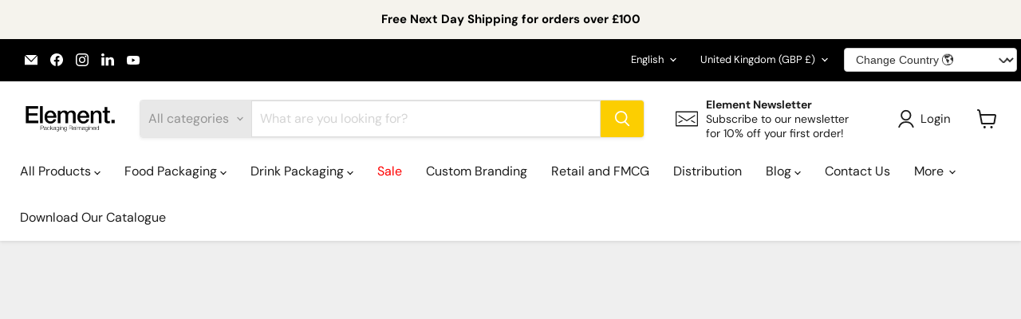

--- FILE ---
content_type: text/css
request_url: https://cdn.shopify.com/s/files/1/0036/4177/0096/t/18/assets/xo-sections.css?v=16961298731754510913310
body_size: 3513
content:
.xo-section{--xo-page-width: 100%;--xo-gutter-left: .75rem;--xo-gutter-right: .75rem;--xo-page-width-xl: 1200px;--xo-gutter-left-xl: .75rem;--xo-gutter-right-xl: .75rem}.xo-m-textbox-04 .xo-m-textbox__subheading{margin-bottom:0;font-size:18px}.xo-m-textbox-04 .xo-m-textbox__heading,.xo-m-heading--03 .xo-m-heading__title,.xo-m-heading--02 .xo-m-heading__title{margin-top:0}.xo-m-iconbox-03 .xo-m-iconbox__heading{margin-bottom:.6rem}.xo-m-img-04{display:flex;flex-wrap:wrap;gap:var(--xo-image-04-gap)}.xo-m-img-04>div{width:calc(50% - var(--xo-image-04-gap) / 2)}.xo-m-img-04 img{display:block}.xo-image-comparison{position:relative;-webkit-user-select:none;user-select:none;overflow:hidden}.xo-image-comparison__before-image{position:absolute;top:0;left:0;height:100%;width:50%;overflow:hidden;z-index:1;will-change:width,height}.xo-m-compare__img img{width:100%;height:100%;object-fit:cover}.xo-m-compare__before,.xo-m-compare__after{position:absolute;top:16px;background-color:#ffffffbf;border-radius:3px;padding:5px 8px;line-height:1}.xo-m-compare__before{left:16px}.xo-m-compare__after{right:16px}.xo-m-compare__img2 img{border:0;width:100%;vertical-align:middle}.xo-image-comparison__drag-item-wrap{position:absolute;top:0;right:0;bottom:0;left:0;z-index:2}.xo-image-comparison__drag-item{position:absolute;height:100%;top:0;left:50%;transform:translate(-50%);will-change:left;display:flex;flex-direction:column;align-items:center;cursor:ew-resize;will-change:top,left}.xo-image-comparison__before-line,.xo-image-comparison__after-line{height:100%;z-index:1;width:2px;background-color:#fff;display:block!important}.xo-image-comparison__drag{position:relative;pointer-events:none;display:flex!important;justify-content:center;align-items:center;box-sizing:content-box;width:45px;height:45px;flex-shrink:0;border:2px solid #fff;border-radius:50%}.xo-image-comparison__drag:before{content:"";display:block;margin:6px;border:solid transparent;border-width:7px 9px;border-right-color:inherit}.xo-image-comparison__drag:after{content:"";display:block;margin:6px;border:solid transparent;border-width:7px 9px;border-left-color:inherit}.xo-image-comparison--vertical .xo-image-comparison__before-line,.xo-image-comparison--vertical .xo-image-comparison__after-line{height:2px;width:100%}.xo-image-comparison--vertical .xo-image-comparison__after-line{top:auto;left:100%}.xo-image-comparison--vertical .xo-image-comparison__drag-item{width:100%;height:auto;left:auto;top:50%;flex-direction:row;cursor:ns-resize;transform:translateY(-50%)}.xo-image-comparison--vertical .xo-image-comparison__before-image{width:100%;height:50%}.xo-image-comparison--vertical .xo-image-comparison__drag{flex-direction:column}.xo-image-comparison--vertical .xo-image-comparison__drag:before{content:"";display:block;margin:6px;border:solid transparent;border-width:9px 7px;border-bottom-color:inherit}.xo-image-comparison--vertical .xo-image-comparison__drag:after{content:"";display:block;margin:6px;border:solid transparent;border-width:9px 7px;border-top-color:inherit}.xo-image-comparison--vertical .xo-m-compare__before,.xo-image-comparison--vertical .xo-m-compare__after{left:16px;top:auto;right:auto}.xo-image-comparison--vertical .xo-m-compare__before{top:16px}.xo-image-comparison--vertical .xo-m-compare__after{bottom:16px}.splide__container{box-sizing:border-box;position:relative}.splide__list{backface-visibility:hidden;display:-ms-flexbox;display:flex;height:100%;margin:0!important;padding:0!important}.splide.is-initialized:not(.is-active) .splide__list{display:block}.splide__pagination{-ms-flex-align:center;align-items:center;display:-ms-flexbox;display:flex;-ms-flex-wrap:wrap;flex-wrap:wrap;-ms-flex-pack:center;justify-content:center;margin:0;pointer-events:none}.splide__pagination li{display:inline-block;line-height:1;list-style-type:none;margin:0;pointer-events:auto}.splide:not(.is-overflow) .splide__pagination{display:none}.splide__progress__bar{width:0}.splide{position:relative;visibility:hidden}.splide.is-initialized,.splide.is-rendered{visibility:visible}.splide__slide{backface-visibility:hidden;box-sizing:border-box;-ms-flex-negative:0;flex-shrink:0;list-style-type:none!important;margin:0;position:relative}.splide__slide img{vertical-align:bottom}.splide__spinner{animation:splide-loading 1s linear infinite;border:2px solid #999;border-left-color:transparent;border-radius:50%;bottom:0;contain:strict;display:inline-block;height:20px;left:0;margin:auto;position:absolute;right:0;top:0;width:20px}.splide__sr{clip:rect(0 0 0 0);border:0;height:1px;margin:-1px;overflow:hidden;padding:0;position:absolute;width:1px}.splide__toggle.is-active .splide__toggle__play,.splide__toggle__pause{display:none}.splide__toggle.is-active .splide__toggle__pause{display:inline}.splide__track{overflow:hidden;position:relative;z-index:0}@keyframes splide-loading{0%{transform:rotate(0)}to{transform:rotate(1turn)}}.splide__track--draggable{-webkit-touch-callout:none;-webkit-user-select:none;-ms-user-select:none;user-select:none}.splide__track--fade>.splide__list>.splide__slide{margin:0!important;opacity:0;z-index:0}.splide__track--fade>.splide__list>.splide__slide.is-active{opacity:1;z-index:1}.splide--rtl{direction:rtl}.splide__track--ttb>.splide__list{display:block}.splide__arrow{align-items:center;background:#ccc;border:0;cursor:pointer;display:flex;height:3em;width:3em;justify-content:center;opacity:.7;padding:0;position:absolute;top:50%;transform:translateY(-50%);z-index:1}.splide__arrow svg{fill:#000;height:1.2em;width:1.2em}.splide__arrow:hover:not(:disabled){opacity:.9}.splide__arrow:disabled{opacity:.3}.splide__arrow:focus-visible{outline:3px solid #0bf;outline-offset:3px}.splide__arrow--prev{left:1em}.splide__arrow--prev svg{transform:scaleX(-1)}.splide__arrow--next{right:1em}.splide.is-focus-in .splide__arrow:focus{outline:3px solid #0bf;outline-offset:3px}.splide__pagination{bottom:.5em;left:0;padding:0 1em;position:absolute;right:0;z-index:1}.splide__pagination__page{background:#0006;border:0;border-radius:50%;display:inline-block;height:8px;width:8px;margin:3px;opacity:.7;padding:0;position:relative;transition:transform .2s linear}.splide__pagination__page.is-active{background:#0003;transform:scale(1.4);z-index:1}.xo-section--dark .splide__pagination__page{background:#fff6}.xo-section--dark .splide__pagination__page.is-active{background:#fffc}.splide__pagination__page:hover{cursor:pointer;opacity:.9}.splide__pagination__page:focus-visible{outline:3px solid #0bf;outline-offset:3px}.splide.is-focus-in .splide__pagination__page:focus{outline:3px solid #0bf;outline-offset:3px}.splide__progress__bar{background:#ccc;height:3px}.splide__slide{-webkit-tap-highlight-color:transparent}.splide__slide:focus{outline:0}@supports (outline-offset:-3px){.splide__slide:focus-visible{outline:3px solid #0bf;outline-offset:-3px}}@media screen and (-ms-high-contrast:none){.splide__slide:focus-visible{border:3px solid #0bf}}@supports (outline-offset:-3px){.splide.is-focus-in .splide__slide:focus{outline:3px solid #0bf;outline-offset:-3px}}@media screen and (-ms-high-contrast:none){.splide.is-focus-in .splide__slide:focus{border:3px solid #0bf}.splide.is-focus-in .splide__track>.splide__list>.splide__slide:focus{border-color:#0bf}}.splide__toggle{cursor:pointer}.splide__toggle:focus-visible{outline:3px solid #0bf;outline-offset:3px}.splide.is-focus-in .splide__toggle:focus{outline:3px solid #0bf;outline-offset:3px}.splide__track--nav>.splide__list>.splide__slide{border:3px solid transparent;cursor:pointer}.splide__track--nav>.splide__list>.splide__slide.is-active{border:3px solid #000}.splide__arrows--rtl .splide__arrow--prev{left:auto;right:1em}.splide__arrows--rtl .splide__arrow--prev svg{transform:scaleX(1)}.splide__arrows--rtl .splide__arrow--next{left:1em;right:auto}.splide__arrows--rtl .splide__arrow--next svg{transform:scaleX(-1)}.splide__arrows--ttb .splide__arrow{left:50%;transform:translate(-50%)}.splide__arrows--ttb .splide__arrow--prev{top:1em}.splide__arrows--ttb .splide__arrow--prev svg{transform:rotate(-90deg)}.splide__arrows--ttb .splide__arrow--next{bottom:1em;top:auto}.splide__arrows--ttb .splide__arrow--next svg{transform:rotate(90deg)}.splide__pagination--ttb{bottom:0;display:-ms-flexbox;display:flex;-ms-flex-direction:column;flex-direction:column;left:auto;padding:1em 0;right:.5em;top:0}xo-carousel{position:relative}xo-carousel-prev,xo-carousel-next{position:absolute;top:50%;cursor:pointer;transform:translateY(-50%);z-index:11}xo-carousel-prev{left:-50px}xo-carousel-next{right:-50px}xo-carousel-prev button,xo-carousel-next button{cursor:pointer;background:#ccc;width:40px;height:40px;opacity:.7;border:none!important;display:flex;justify-content:center;align-items:center;transition:opacity .3s;padding:0;min-width:auto}xo-carousel-prev button:hover,xo-carousel-next button:hover{opacity:1}xo-carousel-prev[xo-disabled] button,xo-carousel-next[xo-disabled] button{cursor:not-allowed;opacity:.5!important}xo-carousel-prev button span,xo-carousel-next button span{display:block;width:13px;height:13px;text-indent:-99999px;border-bottom:3px solid #000}xo-carousel-prev button span{border-left:3px solid #000;transform:rotate(45deg);margin-right:-7px}xo-carousel-next button span{border-right:3px solid #000;transform:rotate(-45deg);margin-left:-8px}xo-carousel-pagination{justify-content:center;margin-top:20px}xo-carousel-bullet>span{display:block;width:8px;height:8px;margin:2px;border-radius:50%;background:#ccc;opacity:.5}xo-carousel-bullet[xo-active]>span{opacity:1}.xo-section-03{padding:0!important}.xo-section-03__background{background-position:center center;background-repeat:no-repeat;background-size:cover;text-align:center;padding:15px 10%}.xo-section-03__content{padding:50px 15%}@media (min-width: 768px){.xo-section-03__content{display:flex}}@media (min-width: 992px){.xo-section-03__wrapper{overflow:hidden;display:flex}.xo-section-03--reverse{flex-direction:row-reverse!important}.xo-section-03--reverse .xo-section-03__background{justify-content:flex-start}.xo-section-03 .xo-section-03--reverse .xo-m-img{transform:translate(-50%)}.xo-section-03--reverse .xo-offset-xl-1{margin-left:0;margin-right:8.33333333%}.xo-section-03__background{width:30%;background-position:center center;background-color:#efefef;background-size:cover;background-repeat:no-repeat;display:flex;justify-content:flex-end;align-items:center;padding:20px}.xo-section-03 .xo-m-img{transform:translate(50%)}.xo-section-03__content{width:70%}}.xo-styles-1647186976948{--btn-background: #197bbd;--btn-text-color: #fff;--btn-border-radius: 50px;--btn-background-hover: #0e68a5;--btn-text-color-hover: #fff}.xo-styles-1647186976948 a,.xo-styles-1647186976948 .xo-btn-span{background-color:var(--btn-background);border-radius:var(--btn-border-radius);color:var(--btn-text-color);font-size:15px;padding:10px 20px;touch-action:manipulation;transition:background-color .167s cubic-bezier(.4,0,.2,1) 0s,box-shadow .167s cubic-bezier(.4,0,.2,1) 0s,color .167s cubic-bezier(.4,0,.2,1) 0s;-webkit-user-select:none;user-select:none;vertical-align:middle}.xo-styles-1647186976948 a:hover,.xo-styles-1647186976948 a:focus,.xo-styles-1647186976948 a:active,.xo-styles-1647186976948 .xo-btn-span:hover,.xo-styles-1647186976948 .xo-btn-span:focus,.xo-styles-1647186976948 .xo-btn-span:active{background-color:var(--btn-background-hover);color:var(--btn-text-color-hover)}.xo-styles-1647186976948 a:disabled,.xo-styles-1647186976948 .xo-btn-span:disabled{cursor:not-allowed;background:#00000014;color:#0000004d}.xo-styles-1647198447285{--btn-background: #0ca8e6;--btn-text-color: #fff;--btn-border-radius: 4px}.xo-styles-1647198447285 a,.xo-styles-1647198447285 .xo-btn-span{-webkit-appearance:none;appearance:none;border-radius:var(--btn-border-radius);border-style:none;box-shadow:#0003 0 3px 1px -2px,#00000024 0 2px 2px,#0000001f 0 1px 5px;box-sizing:border-box;color:var(--btn-text-color);font-size:.875rem;font-weight:500;justify-content:center;outline:none;overflow:visible;padding:10px 20px;text-transform:uppercase;transition:box-shadow .28s cubic-bezier(.4,0,.2,1);touch-action:manipulation;will-change:transform,opacity}.xo-styles-1647198447285 a:hover,.xo-styles-1647198447285 .xo-btn-span:hover{box-shadow:#0003 0 2px 4px -1px,#00000024 0 4px 5px,#0000001f 0 1px 10px}.xo-styles-1647198447285 a:disabled,.xo-styles-1647198447285 .xo-btn-span:disabled{background-color:#0000001f;box-shadow:#0003 0 0,#00000024 0 0,#0000001f 0 0;color:#0000005e;cursor:default;pointer-events:none}.xo-styles-1647198447285 a:not(:disabled),.xo-styles-1647198447285 .xo-btn-span:not(:disabled){background-color:var(--btn-background)}.xo-styles-1647198447285 a:focus,.xo-styles-1647198447285 .xo-btn-span:focus{box-shadow:#0003 0 2px 4px -1px,#00000024 0 4px 5px,#0000001f 0 1px 10px}.xo-styles-1647198447285 a:active,.xo-styles-1647198447285 .xo-btn-span:active{box-shadow:#0003 0 5px 5px -3px,#00000024 0 8px 10px 1px,#0000001f 0 3px 14px 2px}.xo-styles-1647331317536{--hover-move-distance: -10px;--img-border-radius: 0px}.xo-styles-1647331317536 img{box-shadow:0 0 #0000;transform:translateY(0);width:100%;border-radius:var(--img-border-radius);transition:all .2s ease}.xo-styles-1647331317536 img:hover{transform:translateY(var(--hover-move-distance));box-shadow:0 .5rem 1rem #343a4026}.xo-styles-1647788898078{--box-background-color: #197bbd;--box-text-color: #fff}.xo-styles-1647788898078{display:flex;align-content:center;flex-wrap:wrap;background-color:var(--box-background-color);color:var(--box-text-color);padding:20px}.xo-styles-1647788898078 h1,.xo-styles-1647788898078 h2,.xo-styles-1647788898078 h3,.xo-styles-1647788898078 h4,.xo-styles-1647788898078 h5,.xo-styles-1647788898078 h6{color:var(--box-text-color)}.xo-styles-1647880630977{--box-background: #2b72ee;--box-text-color: #fff;--box-border-radius: 20px}.xo-styles-1647880630977{background-color:var(--box-background);color:var(--box-text-color);padding:20px 10px;box-shadow:0 4px 6px #0000001a;border-radius:0 var(--box-border-radius)}.xo-styles-1647880630977 h1,.xo-styles-1647880630977 h2,.xo-styles-1647880630977 h3,.xo-styles-1647880630977 h4,.xo-styles-1647880630977 h5,.xo-styles-1647880630977 h6{color:var(--box-text-color)}.xo-styles-1647938934984{--btn-color: #197bbd;--btn-hover-color: #fff;--btn-border-radius: 0}.xo-styles-1647938934984 a,.xo-styles-1647938934984 .xo-btn-span{color:var(--btn-color);background-color:transparent;border:2px solid var(--btn-color);padding:10px 25px;font-size:14px;font-weight:700;text-transform:uppercase;border-radius:var(--btn-border-radius);transition:all .3s ease-in-out}.xo-styles-1647938934984 a:hover,.xo-styles-1647938934984 .xo-btn-span:hover{background-color:var(--btn-color);color:var(--btn-hover-color)}.xo-styles-1648058482736{--color: #fff;--bgcolor: rgb(18, 176, 187);--border-radius: 6px;--icon-size: 40px}.xo-styles-1648058482736{display:inline-block;line-height:1;padding:22px;text-align:center;background-color:var(--bgcolor);color:var(--color);border-radius:var(--border-radius);transition:all .3s}.xo-styles-1648058482736 i{font-size:var(--icon-size);position:relative;display:block}.xo-styles-1650624527075{--color: #5379F9;--box-size: 80px;--border-radius: 50%;--icon-size: 30px}.xo-styles-1650624527075{border:1px dashed var(--color);color:var(--color);position:relative;z-index:1;width:var(--box-size);height:var(--box-size);border-radius:var(--border-radius);display:inline-flex;justify-content:center;align-items:center;font-size:var(--icon-size)}.xo-styles-1650624527075:before{content:"";position:absolute;width:100%;height:100%;top:-6px;left:-6px;border-radius:50%;background-color:var(--color);opacity:.1;z-index:-1;transition:all .35s ease-out}.xo-styles-1650624527075:hover:before{top:0;left:0}.xo-styles-1650624527075 i{font-size:var(--icon-size)}.xo-styles-1650684476130{--bg-color: #fff;--border-radius: 10px;--padding: 20px}.xo-styles-1650684476130{background-color:var(--bg-color);padding:var(--padding);border-radius:var(--border-radius);box-shadow:0 0 0 .05rem #083c820f,0 0 1.25rem #1e22280a}.xo-styles-1653148206829{--btn-color: #000;--btn-hover-color: #fff}.xo-styles-1653148206829 a,.xo-styles-1653148206829 .xo-btn-span{position:relative;display:inline-block;padding:8px 24px;color:var(--btn-color);border:1px solid var(--btn-color);text-transform:uppercase;font-weight:700;font-size:14px;transition:all .3s ease}.xo-styles-1653148206829 a:before,.xo-styles-1653148206829 .xo-btn-span:before{content:"";position:absolute;left:-4px;top:-4px;width:calc(100% + 8px);height:calc(100% + 8px);border:1px solid var(--btn-color)}.xo-styles-1653148206829 a:hover,.xo-styles-1653148206829 .xo-btn-span:hover{color:var(--btn-hover-color);background-color:var(--btn-color)}.xo-styles-1653409676022{--color: #4a90e2;--bgcolor: #ffffff;--border-radius: 50%;--icon-size: 30px;--pd: 22px}.xo-styles-1653409676022{display:inline-block;line-height:1;padding:var(--pd);text-align:center;background-color:var(--bgcolor);color:var(--color);border-radius:var(--border-radius);transition:all .3s}.xo-styles-1653409676022 i{font-size:var(--icon-size);position:relative;display:block}.xo-styles-1656857071290{--color-1: #F26052;--color-2: #F2A444;--color-3: #23b9dd;--color-4: #1AA3D9}.xo-styles-1656857071290{background:linear-gradient(95deg,var(--color-1) 15%,var(--color-2) 45%,var(--color-3) 75%,var(--color-4) 100%) 98%/200% 100%;-webkit-background-clip:text;background-clip:text;-webkit-text-fill-color:transparent;display:inline-block}.xo-styles-1658154278211{--bg-color: #ffffff;--text-color: #000000;--border-radius: 10px;--bg-hover-color: #4a90e2;--text-hover-color: #fff;--padding: 25px}.xo-styles-1658154278211{background-color:var(--bg-color);color:var(--text-color);padding:var(--padding);border-radius:var(--border-radius);transition:.6s ease-in-out}.xo-styles-1658154278211 xo-m-iconbox__icon i,.xo-styles-1658154278211 h1,.xo-styles-1658154278211 h2,.xo-styles-1658154278211 h3,.xo-styles-1658154278211 h4,.xo-styles-1658154278211 h5,.xo-styles-1658154278211 h6{transition:color .5s ease}.xo-styles-1658154278211:hover{background-color:var(--bg-hover-color);color:var(--text-hover-color);box-shadow:inset 0 -150px 0 var(--bg-hover-color)!important}.xo-styles-1658154278211:hover .xo-m-iconbox__icon i,.xo-styles-1658154278211:hover h1,.xo-styles-1658154278211:hover h2,.xo-styles-1658154278211:hover h3,.xo-styles-1658154278211:hover h4,.xo-styles-1658154278211:hover h5,.xo-styles-1658154278211:hover h6{color:var(--text-hover-color)}.xo-styles-1658159089912{--btn-background: #4a90e2;--btn-background-hover: #fff;--btn-border-radius: 0}.xo-styles-1658159089912 a,.xo-styles-1658159089912 .xo-btn-span{padding:13px 25px;border-radius:var(--btn-border-radius);font-size:14px;font-weight:700;letter-spacing:1px;color:var(--btn-background-hover);text-transform:uppercase;outline:none!important;background:var(--btn-background);border:2px solid var(--btn-background);position:relative;transition:.5s ease-in-out}.xo-styles-1658159089912 a:hover,.xo-styles-1658159089912 .xo-btn-span:hover{color:var(--btn-background);background:var(--btn-background-hover);border-color:var(--btn-background);box-shadow:inset 0 -60px 0 var(--btn-background-hover)!important}.xo-styles-1666108894267{--img-border-radius: 8px}.xo-styles-1666108894267{border-radius:var(--img-border-radius);overflow:hidden}.xo-styles-1666108894267 img{display:block;width:100%;transform:scale(1);transition:all 5s cubic-bezier(.165,.84,.44,1)}.xo-styles-1666108894267:hover img{transform:scale(1.15)}.xo-styles-1680323734942{--bg: #ffffff;--pd: 20px;--align: left;--color: #000000;--bradius: 6px}.xo-styles-1680323734942{background-color:var(--bg);padding:var(--pd);text-align:var(--align);color:var(--color);border-radius:var(--bradius)}.xo-styles-1680323734942 h2,.xo-styles-1680323734942 h3,.xo-styles-1680323734942 h4,.xo-styles-1680323734942 h5{color:var(--color)}.xo-styles-1681311034071{--bradius: 10px;--bcolor: #e5e5e5;--pd: 24px;--bg: #fff;--scolor: #edf4fc;--align: left;--color: #000}.xo-styles-1681311034071{border-radius:var(--bradius);border:1px solid var(--bcolor);padding:var(--pd);background-color:var(--bg);box-shadow:10px 10px 0 0 var(--scolor);color:var(--color);text-align:var(--align);overflow:hidden}.xo-styles-1689099862702{--text-color: #2079df;--font-size: 12px;--bg: rgba(143, 194, 245, .82);--pd: 8px 22px;--bradius: 50px}.xo-styles-1689099862702{color:var(--text-color);font-size:var(--font-size);background:var(--bg);padding:var(--pd);border-radius:var(--bradius);text-transform:uppercase;text-align:center;display:inline-block;font-weight:600}.xo-styles-1690283364300{--bg: #ccc;--bradius: 3px;--w: 40px;--h: 40px;--ac: #000;--pslr: -50px;--pst: 50%}.xo-styles-1690283364300 button{background-color:var(--bg);border-radius:var(--bradius);width:var(--w);height:var(--h)}.xo-styles-1690283364300 button span{border-color:var(--ac)}xo-carousel-prev.xo-styles-1690283364300{left:var(--pslr);top:var(--pst)}xo-carousel-next.xo-styles-1690283364300{right:var(--pslr);top:var(--pst)}.xo-styles-1690283564763{--color: #bdbdbd;--bradius: 50%;--w: 8px;--h: 8px;--space: 4px}.xo-styles-1690283564763 xo-carousel-bullet>span{width:var(--w);height:var(--h);background-color:var(--color);border-radius:var(--bradius);margin-left:var(--space);margin-right:0}.xo-styles-1690283564763 xo-carousel-bullet:first-child>span{margin-left:0}
/*# sourceMappingURL=/s/files/1/0036/4177/0096/t/18/assets/xo-sections.css.map?v=16961298731754510913310 */
